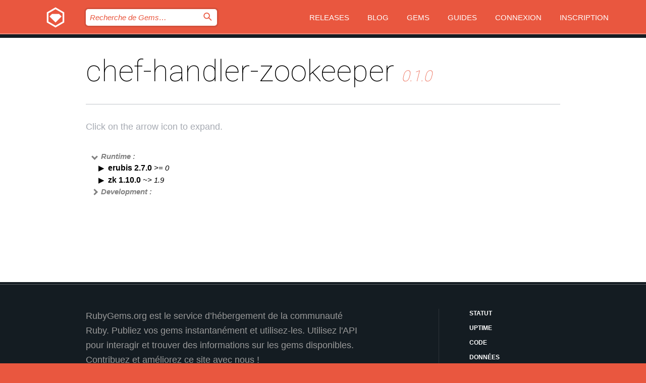

--- FILE ---
content_type: text/html; charset=utf-8
request_url: https://rubygems.org/gems/chef-handler-zookeeper/versions/0.1.0/dependencies?locale=fr
body_size: 3903
content:
<!DOCTYPE html>
<html lang="fr">
  <head>
    <title>chef-handler-zookeeper | RubyGems.org | votre communauté d&#39;hébergement des gems</title>
    <meta charset="UTF-8">
    <meta content="width=device-width, initial-scale=1, maximum-scale=1, user-scalable=0" name="viewport">
    <meta name="google-site-verification" content="AuesbWQ9MCDMmC1lbDlw25RJzyqWOcDYpuaCjgPxEZY" />
    <link rel="apple-touch-icon" href="/apple-touch-icons/apple-touch-icon.png" />
      <link rel="apple-touch-icon" sizes="57x57" href="/apple-touch-icons/apple-touch-icon-57x57.png" />
      <link rel="apple-touch-icon" sizes="72x72" href="/apple-touch-icons/apple-touch-icon-72x72.png" />
      <link rel="apple-touch-icon" sizes="76x76" href="/apple-touch-icons/apple-touch-icon-76x76.png" />
      <link rel="apple-touch-icon" sizes="114x114" href="/apple-touch-icons/apple-touch-icon-114x114.png" />
      <link rel="apple-touch-icon" sizes="120x120" href="/apple-touch-icons/apple-touch-icon-120x120.png" />
      <link rel="apple-touch-icon" sizes="144x144" href="/apple-touch-icons/apple-touch-icon-144x144.png" />
      <link rel="apple-touch-icon" sizes="152x152" href="/apple-touch-icons/apple-touch-icon-152x152.png" />
      <link rel="apple-touch-icon" sizes="180x180" href="/apple-touch-icons/apple-touch-icon-180x180.png" />
    <link rel="mask-icon" href="/rubygems_logo.svg" color="#e9573f">
    <link rel="fluid-icon" href="/fluid-icon.png"/>
    <link rel="search" type="application/opensearchdescription+xml" title="RubyGems.org" href="/opensearch.xml">
    <link rel="shortcut icon" href="/favicon.ico" type="image/x-icon">
    <link rel="stylesheet" href="/assets/application-fda27980.css" />
    <link href="https://fonts.gstatic.com" rel="preconnect" crossorigin>
    <link href='https://fonts.googleapis.com/css?family=Roboto:100&amp;subset=greek,latin,cyrillic,latin-ext' rel='stylesheet' type='text/css'>
    
<link rel="alternate" type="application/atom+xml" href="https://feeds.feedburner.com/gemcutter-latest" title="RubyGems.org | Derniers Gems">

    <meta name="csrf-param" content="authenticity_token" />
<meta name="csrf-token" content="Mzmad0sxhAbxucy-RrxL_HLOTNUKTL-xVsg6Bf7vJqukSDw1XtBImACKuUxjMcPBaU4M9p5ry_s9sjCQSyMQ3w" />
    
    <script type="importmap" data-turbo-track="reload">{
  "imports": {
    "jquery": "/assets/jquery-15a62848.js",
    "@rails/ujs": "/assets/@rails--ujs-2089e246.js",
    "application": "/assets/application-ae34b86d.js",
    "@hotwired/turbo-rails": "/assets/turbo.min-ad2c7b86.js",
    "@hotwired/stimulus": "/assets/@hotwired--stimulus-132cbc23.js",
    "@hotwired/stimulus-loading": "/assets/stimulus-loading-1fc53fe7.js",
    "@stimulus-components/clipboard": "/assets/@stimulus-components--clipboard-d9c44ea9.js",
    "@stimulus-components/dialog": "/assets/@stimulus-components--dialog-74866932.js",
    "@stimulus-components/reveal": "/assets/@stimulus-components--reveal-77f6cb39.js",
    "@stimulus-components/checkbox-select-all": "/assets/@stimulus-components--checkbox-select-all-e7db6a97.js",
    "github-buttons": "/assets/github-buttons-3337d207.js",
    "webauthn-json": "/assets/webauthn-json-74adc0e8.js",
    "avo.custom": "/assets/avo.custom-4b185d31.js",
    "stimulus-rails-nested-form": "/assets/stimulus-rails-nested-form-3f712873.js",
    "local-time": "/assets/local-time-a331fc59.js",
    "src/oidc_api_key_role_form": "/assets/src/oidc_api_key_role_form-223a59d4.js",
    "src/pages": "/assets/src/pages-64095f36.js",
    "src/transitive_dependencies": "/assets/src/transitive_dependencies-9280dc42.js",
    "src/webauthn": "/assets/src/webauthn-a8b5ca04.js",
    "controllers/application": "/assets/controllers/application-e33ffaa8.js",
    "controllers/autocomplete_controller": "/assets/controllers/autocomplete_controller-e9f78a76.js",
    "controllers/counter_controller": "/assets/controllers/counter_controller-b739ef1d.js",
    "controllers/dialog_controller": "/assets/controllers/dialog_controller-c788489b.js",
    "controllers/dropdown_controller": "/assets/controllers/dropdown_controller-baaf189b.js",
    "controllers/dump_controller": "/assets/controllers/dump_controller-5d671745.js",
    "controllers/exclusive_checkbox_controller": "/assets/controllers/exclusive_checkbox_controller-c624394a.js",
    "controllers/gem_scope_controller": "/assets/controllers/gem_scope_controller-9c330c45.js",
    "controllers": "/assets/controllers/index-236ab973.js",
    "controllers/nav_controller": "/assets/controllers/nav_controller-8f4ea870.js",
    "controllers/onboarding_name_controller": "/assets/controllers/onboarding_name_controller-a65c65ec.js",
    "controllers/radio_reveal_controller": "/assets/controllers/radio_reveal_controller-41774e15.js",
    "controllers/recovery_controller": "/assets/controllers/recovery_controller-b051251b.js",
    "controllers/reveal_controller": "/assets/controllers/reveal_controller-a90af4d9.js",
    "controllers/reveal_search_controller": "/assets/controllers/reveal_search_controller-8dc44279.js",
    "controllers/scroll_controller": "/assets/controllers/scroll_controller-07f12b0d.js",
    "controllers/search_controller": "/assets/controllers/search_controller-79d09057.js",
    "controllers/stats_controller": "/assets/controllers/stats_controller-5bae7b7f.js"
  }
}</script>
<link rel="modulepreload" href="/assets/jquery-15a62848.js" nonce="74a953e4ff0c931d3e1f535603710f67">
<link rel="modulepreload" href="/assets/@rails--ujs-2089e246.js" nonce="74a953e4ff0c931d3e1f535603710f67">
<link rel="modulepreload" href="/assets/application-ae34b86d.js" nonce="74a953e4ff0c931d3e1f535603710f67">
<link rel="modulepreload" href="/assets/turbo.min-ad2c7b86.js" nonce="74a953e4ff0c931d3e1f535603710f67">
<link rel="modulepreload" href="/assets/@hotwired--stimulus-132cbc23.js" nonce="74a953e4ff0c931d3e1f535603710f67">
<link rel="modulepreload" href="/assets/stimulus-loading-1fc53fe7.js" nonce="74a953e4ff0c931d3e1f535603710f67">
<link rel="modulepreload" href="/assets/@stimulus-components--clipboard-d9c44ea9.js" nonce="74a953e4ff0c931d3e1f535603710f67">
<link rel="modulepreload" href="/assets/@stimulus-components--dialog-74866932.js" nonce="74a953e4ff0c931d3e1f535603710f67">
<link rel="modulepreload" href="/assets/@stimulus-components--reveal-77f6cb39.js" nonce="74a953e4ff0c931d3e1f535603710f67">
<link rel="modulepreload" href="/assets/@stimulus-components--checkbox-select-all-e7db6a97.js" nonce="74a953e4ff0c931d3e1f535603710f67">
<link rel="modulepreload" href="/assets/github-buttons-3337d207.js" nonce="74a953e4ff0c931d3e1f535603710f67">
<link rel="modulepreload" href="/assets/webauthn-json-74adc0e8.js" nonce="74a953e4ff0c931d3e1f535603710f67">
<link rel="modulepreload" href="/assets/local-time-a331fc59.js" nonce="74a953e4ff0c931d3e1f535603710f67">
<link rel="modulepreload" href="/assets/src/oidc_api_key_role_form-223a59d4.js" nonce="74a953e4ff0c931d3e1f535603710f67">
<link rel="modulepreload" href="/assets/src/pages-64095f36.js" nonce="74a953e4ff0c931d3e1f535603710f67">
<link rel="modulepreload" href="/assets/src/transitive_dependencies-9280dc42.js" nonce="74a953e4ff0c931d3e1f535603710f67">
<link rel="modulepreload" href="/assets/src/webauthn-a8b5ca04.js" nonce="74a953e4ff0c931d3e1f535603710f67">
<link rel="modulepreload" href="/assets/controllers/application-e33ffaa8.js" nonce="74a953e4ff0c931d3e1f535603710f67">
<link rel="modulepreload" href="/assets/controllers/autocomplete_controller-e9f78a76.js" nonce="74a953e4ff0c931d3e1f535603710f67">
<link rel="modulepreload" href="/assets/controllers/counter_controller-b739ef1d.js" nonce="74a953e4ff0c931d3e1f535603710f67">
<link rel="modulepreload" href="/assets/controllers/dialog_controller-c788489b.js" nonce="74a953e4ff0c931d3e1f535603710f67">
<link rel="modulepreload" href="/assets/controllers/dropdown_controller-baaf189b.js" nonce="74a953e4ff0c931d3e1f535603710f67">
<link rel="modulepreload" href="/assets/controllers/dump_controller-5d671745.js" nonce="74a953e4ff0c931d3e1f535603710f67">
<link rel="modulepreload" href="/assets/controllers/exclusive_checkbox_controller-c624394a.js" nonce="74a953e4ff0c931d3e1f535603710f67">
<link rel="modulepreload" href="/assets/controllers/gem_scope_controller-9c330c45.js" nonce="74a953e4ff0c931d3e1f535603710f67">
<link rel="modulepreload" href="/assets/controllers/index-236ab973.js" nonce="74a953e4ff0c931d3e1f535603710f67">
<link rel="modulepreload" href="/assets/controllers/nav_controller-8f4ea870.js" nonce="74a953e4ff0c931d3e1f535603710f67">
<link rel="modulepreload" href="/assets/controllers/onboarding_name_controller-a65c65ec.js" nonce="74a953e4ff0c931d3e1f535603710f67">
<link rel="modulepreload" href="/assets/controllers/radio_reveal_controller-41774e15.js" nonce="74a953e4ff0c931d3e1f535603710f67">
<link rel="modulepreload" href="/assets/controllers/recovery_controller-b051251b.js" nonce="74a953e4ff0c931d3e1f535603710f67">
<link rel="modulepreload" href="/assets/controllers/reveal_controller-a90af4d9.js" nonce="74a953e4ff0c931d3e1f535603710f67">
<link rel="modulepreload" href="/assets/controllers/reveal_search_controller-8dc44279.js" nonce="74a953e4ff0c931d3e1f535603710f67">
<link rel="modulepreload" href="/assets/controllers/scroll_controller-07f12b0d.js" nonce="74a953e4ff0c931d3e1f535603710f67">
<link rel="modulepreload" href="/assets/controllers/search_controller-79d09057.js" nonce="74a953e4ff0c931d3e1f535603710f67">
<link rel="modulepreload" href="/assets/controllers/stats_controller-5bae7b7f.js" nonce="74a953e4ff0c931d3e1f535603710f67">
<script type="module" nonce="74a953e4ff0c931d3e1f535603710f67">import "application"</script>
  </head>

  <body class="" data-controller="nav" data-nav-expanded-class="mobile-nav-is-expanded">
    <!-- Top banner -->

    <!-- Policies acknowledgment banner -->
    

    <header class="header header--interior" data-nav-target="header collapse">
      <div class="l-wrap--header">
        <a title="RubyGems" class="header__logo-wrap" data-nav-target="logo" href="/">
          <span class="header__logo" data-icon="⬡">⬢</span>
          <span class="t-hidden">RubyGems</span>
</a>        <a class="header__club-sandwich" href="#" data-action="nav#toggle focusin->nav#focus mousedown->nav#mouseDown click@window->nav#hide">
          <span class="t-hidden">Navigation menu</span>
        </a>

        <div class="header__nav-links-wrap">
          <div class="header__search-wrap" role="search">
  <form data-controller="autocomplete" data-autocomplete-selected-class="selected" action="/search" accept-charset="UTF-8" method="get">
    <input type="search" name="query" id="query" placeholder="Recherche de Gems&hellip;" class="header__search" autocomplete="off" aria-autocomplete="list" data-autocomplete-target="query" data-action="autocomplete#suggest keydown.down-&gt;autocomplete#next keydown.up-&gt;autocomplete#prev keydown.esc-&gt;autocomplete#hide keydown.enter-&gt;autocomplete#clear click@window-&gt;autocomplete#hide focus-&gt;autocomplete#suggest blur-&gt;autocomplete#hide" data-nav-target="search" />

    <ul class="suggest-list" role="listbox" data-autocomplete-target="suggestions"></ul>

    <template id="suggestion" data-autocomplete-target="template">
      <li class="menu-item" role="option" tabindex="-1" data-autocomplete-target="item" data-action="click->autocomplete#choose mouseover->autocomplete#highlight"></li>
    </template>

    <label id="querylabel" for="query">
      <span class="t-hidden">Recherche de Gems&hellip;</span>
</label>
    <input type="submit" value="⌕" id="search_submit" class="header__search__icon" aria-labelledby="querylabel" data-disable-with="⌕" />

</form></div>


          <nav class="header__nav-links" data-controller="dropdown">

            <a class="header__nav-link " href="https://rubygems.org/releases">Releases</a>
            <a class="header__nav-link" href="https://blog.rubygems.org">Blog</a>

              <a class="header__nav-link" href="/gems">Gems</a>

            <a class="header__nav-link" href="https://guides.rubygems.org">Guides</a>

              <a class="header__nav-link " href="/sign_in">Connexion</a>
                <a class="header__nav-link " href="/sign_up">Inscription</a>
          </nav>
        </div>
      </div>
    </header>



    <main class="main--interior" data-nav-target="collapse">
        <div class="l-wrap--b">
            <h1 class="t-display page__heading">
              chef-handler-zookeeper

                <i class="page__subheading">0.1.0</i>
            </h1>
          
          
  <div class="t-body">
    <p class="form__field__instructions">Click on the arrow icon to expand.</p>
  </div>

  <div class="l-full--l">
      <div id="chef-handler-zookeeperruntime"><span class="scope scope--expanded">Runtime :</span>
  <div class="deps_scope ">
    <ul class="deps">
      <li>
        <span>
          <span class="deps_expanded deps_expanded-link" data-gem-id="erubis" data-version="2.7.0"></span>
        </span>
        <a target="_blank" href="/gems/erubis/versions/2.7.0">
          <span class="deps_item">erubis 2.7.0
          <span class='deps_item--details'> &gt;= 0</span></span>
</a>
        <div><div class="deps_scope"></div></div>
        <div><div class="deps_scope"></div></div>
      </li>
    </ul>
    <ul class="deps">
      <li>
        <span>
          <span class="deps_expanded deps_expanded-link" data-gem-id="zk" data-version="1.10.0"></span>
        </span>
        <a target="_blank" href="/gems/zk/versions/1.10.0">
          <span class="deps_item">zk 1.10.0
          <span class='deps_item--details'> ~&gt; 1.9</span></span>
</a>
        <div><div class="deps_scope"></div></div>
        <div><div class="deps_scope"></div></div>
      </li>
    </ul>
</div>
</div>

      <div id="chef-handler-zookeeperdevelopment"><span class="scope ">Development :</span>
  <div class="deps_scope deps_toggle">
    <ul class="deps">
      <li>
        <span>
          <span class="deps_expanded deps_expanded-link" data-gem-id="chef" data-version="18.8.54"></span>
        </span>
        <a target="_blank" href="/gems/chef/versions/18.8.54">
          <span class="deps_item">chef 18.8.54
          <span class='deps_item--details'> &gt;= 0.9.0</span></span>
</a>
        <div><div class="deps_scope"></div></div>
        <div><div class="deps_scope"></div></div>
      </li>
    </ul>
    <ul class="deps">
      <li>
        <span>
          <span class="deps_expanded deps_expanded-link" data-gem-id="coveralls" data-version="0.8.23"></span>
        </span>
        <a target="_blank" href="/gems/coveralls/versions/0.8.23">
          <span class="deps_item">coveralls 0.8.23
          <span class='deps_item--details'> &gt;= 0</span></span>
</a>
        <div><div class="deps_scope"></div></div>
        <div><div class="deps_scope"></div></div>
      </li>
    </ul>
    <ul class="deps">
      <li>
        <span>
          <span class="deps_expanded deps_expanded-link" data-gem-id="minitest" data-version="6.0.0"></span>
        </span>
        <a target="_blank" href="/gems/minitest/versions/6.0.0">
          <span class="deps_item">minitest 6.0.0
          <span class='deps_item--details'> &gt;= 0</span></span>
</a>
        <div><div class="deps_scope"></div></div>
        <div><div class="deps_scope"></div></div>
      </li>
    </ul>
    <ul class="deps">
      <li>
        <span>
          <span class="deps_expanded deps_expanded-link" data-gem-id="mocha" data-version="3.0.1"></span>
        </span>
        <a target="_blank" href="/gems/mocha/versions/3.0.1">
          <span class="deps_item">mocha 3.0.1
          <span class='deps_item--details'> &gt;= 0</span></span>
</a>
        <div><div class="deps_scope"></div></div>
        <div><div class="deps_scope"></div></div>
      </li>
    </ul>
    <ul class="deps">
      <li>
        <span>
          <span class="deps_expanded deps_expanded-link" data-gem-id="rake" data-version="13.3.1"></span>
        </span>
        <a target="_blank" href="/gems/rake/versions/13.3.1">
          <span class="deps_item">rake 13.3.1
          <span class='deps_item--details'> &gt;= 0</span></span>
</a>
        <div><div class="deps_scope"></div></div>
        <div><div class="deps_scope"></div></div>
      </li>
    </ul>
    <ul class="deps">
      <li>
        <span>
          <span class="deps_expanded deps_expanded-link" data-gem-id="simplecov" data-version="0.22.0"></span>
        </span>
        <a target="_blank" href="/gems/simplecov/versions/0.22.0">
          <span class="deps_item">simplecov 0.22.0
          <span class='deps_item--details'> &gt;= 0</span></span>
</a>
        <div><div class="deps_scope"></div></div>
        <div><div class="deps_scope"></div></div>
      </li>
    </ul>
</div>
</div>

  </div>

        </div>
    </main>

    <footer class="footer" data-nav-target="collapse">
      <div class="l-wrap--footer">
        <div class="l-overflow">
          <div class="nav--v l-col--r--pad">
            <a class="nav--v__link--footer" href="https://status.rubygems.org">Statut</a>
            <a class="nav--v__link--footer" href="https://uptime.rubygems.org">Uptime</a>
            <a class="nav--v__link--footer" href="https://github.com/rubygems/rubygems.org">Code</a>
            <a class="nav--v__link--footer" href="/pages/data">Données</a>
            <a class="nav--v__link--footer" href="/stats">Stats</a>
            <a class="nav--v__link--footer" href="https://guides.rubygems.org/contributing/">Contribuer</a>
              <a class="nav--v__link--footer" href="/pages/about">À propos</a>
            <a class="nav--v__link--footer" href="mailto:support@rubygems.org">Aide</a>
            <a class="nav--v__link--footer" href="https://guides.rubygems.org/rubygems-org-api">API</a>
            <a class="nav--v__link--footer" href="/policies">Policies</a>
            <a class="nav--v__link--footer" href="/pages/supporters">Support Us</a>
              <a class="nav--v__link--footer" href="/pages/security">Security</a>
          </div>
          <div class="l-colspan--l colspan--l--has-border">
            <div class="footer__about">
              <p>
                RubyGems.org est le service d&rsquo;hébergement de la communauté Ruby. Publiez vos gems instantanément et utilisez-les. Utilisez l'API pour interagir et trouver des informations sur les gems disponibles. Contribuez et améliorez ce site avec nous !
              </p>
              <p>
                RubyGems.org est rendu possible grâce à un partenariat avec la communauté Ruby au sens large. <a href="https://www.fastly.com/">Fastly</a> fournisseur de bande passante et du support CDN, <a href="https://www.rubycentral.org/">Ruby Central</a> qui couvre les frais d'infrastructure, et qui finance le développement et l'administration des serveurs. <a href="/pages/supporters">Apprenez en plus sur nos sponsors et comment ils travaillent entre eux.</a>
              </p>
            </div>
          </div>
        </div>
      </div>
      <div class="footer__sponsors">
        <a class="footer__sponsor footer__sponsor__ruby_central" href="https://rubycentral.org/open-source/" target="_blank" rel="noopener">
          Operated by
          <span class="t-hidden">Ruby Central</span>
        </a>
        <a class="footer__sponsor footer__sponsor__dockyard" href="https://dockyard.com/ruby-on-rails-consulting" target="_blank" rel="noopener">
          Design par
          <span class="t-hidden">DockYard</span>
        </a>
        <a class="footer__sponsor footer__sponsor__aws" href="https://aws.amazon.com/" target="_blank" rel="noopener">
          Hébergé par
          <span class="t-hidden">AWS</span>
        </a>
        <a class="footer__sponsor footer__sponsor__dnsimple" href="https://dnsimple.link/resolving-rubygems" target="_blank" rel="noopener">
          Résolu par
          <span class="t-hidden">DNSimple</span>
        </a>
        <a class="footer__sponsor footer__sponsor__datadog" href="https://www.datadoghq.com/" target="_blank" rel="noopener">
          Monitoring par
          <span class="t-hidden">Datadog</span>
        </a>
        <a class="footer__sponsor footer__sponsor__fastly" href="https://www.fastly.com/customers/ruby-central" target="_blank" rel="noopener">
          Gems mis à disposition par
          <span class="t-hidden">Fastly</span>
        </a>
        <a class="footer__sponsor footer__sponsor__honeybadger" href="https://www.honeybadger.io/" target="_blank" rel="noopener">
          Monitoring par
          <span class="t-hidden">Honeybadger</span>
        </a>
        <a class="footer__sponsor footer__sponsor__mend" href="https://mend.io/" target="_blank" rel="noopener">
          Secured by
          <span class="t-hidden">Mend.io</span>
        </a>
      </div>
      <div class="footer__language_selector">
          <div class="footer__language">
            <a class="nav--v__link--footer" href="/gems/chef-handler-zookeeper/versions/0.1.0/dependencies?locale=en">English</a>
          </div>
          <div class="footer__language">
            <a class="nav--v__link--footer" href="/gems/chef-handler-zookeeper/versions/0.1.0/dependencies?locale=nl">Nederlands</a>
          </div>
          <div class="footer__language">
            <a class="nav--v__link--footer" href="/gems/chef-handler-zookeeper/versions/0.1.0/dependencies?locale=zh-CN">简体中文</a>
          </div>
          <div class="footer__language">
            <a class="nav--v__link--footer" href="/gems/chef-handler-zookeeper/versions/0.1.0/dependencies?locale=zh-TW">正體中文</a>
          </div>
          <div class="footer__language">
            <a class="nav--v__link--footer" href="/gems/chef-handler-zookeeper/versions/0.1.0/dependencies?locale=pt-BR">Português do Brasil</a>
          </div>
          <div class="footer__language">
            <a class="nav--v__link--footer" href="/gems/chef-handler-zookeeper/versions/0.1.0/dependencies?locale=fr">Français</a>
          </div>
          <div class="footer__language">
            <a class="nav--v__link--footer" href="/gems/chef-handler-zookeeper/versions/0.1.0/dependencies?locale=es">Español</a>
          </div>
          <div class="footer__language">
            <a class="nav--v__link--footer" href="/gems/chef-handler-zookeeper/versions/0.1.0/dependencies?locale=de">Deutsch</a>
          </div>
          <div class="footer__language">
            <a class="nav--v__link--footer" href="/gems/chef-handler-zookeeper/versions/0.1.0/dependencies?locale=ja">日本語</a>
          </div>
      </div>
    </footer>
    
    <script type="text/javascript" defer src="https://www.fastly-insights.com/insights.js?k=3e63c3cd-fc37-4b19-80b9-65ce64af060a"></script>
  </body>
</html>
